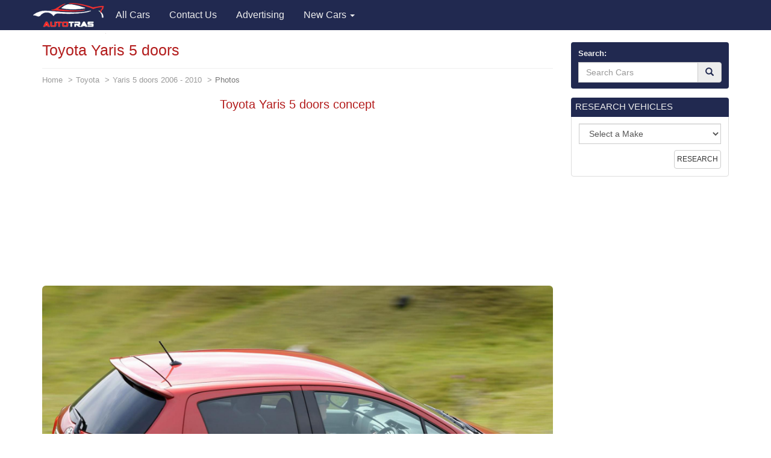

--- FILE ---
content_type: text/html; charset=utf-8
request_url: https://autotras.com/toyota/toyota-yaris-5-i-dvernyj-concept-2010
body_size: 8885
content:
<!DOCTYPE html>
<!--[if lt IE 7 ]><html class="ie ie6" lang="en"> <![endif]-->
<!--[if IE 7 ]><html class="ie ie7" lang="en"> <![endif]-->
<!--[if IE 8 ]><html class="ie ie8" lang="en"> <![endif]-->
<!--[if (gte IE 9)|!(IE)]><!--><html lang="en"> <!--<![endif]-->
<head>
  <meta charset="utf-8">
  <title>Toyota Yaris 5 doors Photos and Specs. Photo: Toyota Yaris 5 doors concept and 26 perfect photos of Toyota Yaris 5 doors</title>
  <meta name="keywords" content="Toyota Yaris 5 doors ,specification,photo,auto news,car,car ratings,auto reviews,new cars">
  <meta name="description" content="Photo Toyota Yaris 5 doors concept. Specification and photo Toyota Yaris 5 doors. Auto models Photos, and Specs">
  <link rel="canonical" href="https://autotras.com/toyota/toyota-yaris-5-i-dvernyj-concept-2010">
  <noscript><link rel="stylesheet" href="/css/compiled.min.css"></noscript>
  <meta name="viewport" content="width=device-width, initial-scale=1, maximum-scale=5">
  <link rel="shortcut icon" href="/img/favicon/favicon.ico" type="image/x-icon">
  <link rel="apple-touch-icon" href="/img/favicon/apple-touch-icon.png">
  <link rel="apple-touch-icon" sizes="72x72" href="/img/favicon/apple-touch-icon-72x72.png">
  <link rel="apple-touch-icon" sizes="114x114" href="/img/favicon/apple-touch-icon-114x114.png">
  <link rel="stylesheet" href="/css/bootstrap.css">
  <link rel="stylesheet" href="/css/bootstrap-skin.css">
  <link rel="stylesheet" href="/css/main.css">
  <style>
  body{min-width:320px;position:relative;font-family:"Verdana",Arial,sans-serif;overflow-x:hidden}.hidden{display:none}.navbar-brand{padding:0;position:relative;top:5px;z-index:2}.main_head .lead{color:#fff;font-family:"OpenSansBold",sans-serif}.phone_top{top:12px;position:relative;text-align:center}.main_head > .navbar{margin-bottom:0;z-index:20}.carousel-inner > .item > img{position:relative}.carousel-inner .overlay{content:"";position:absolute;width:100%;height:100%;top:0;left:0;z-index:1;background-color:rgba(36,36,36,.7)}.main_head ul.navbar-nav{position:relative;z-index:2}.slide_img{position:absolute;top:0;left:0;width:100%;height:100%;-webkit-background-size:cover;background-size:cover}.carousel-control{z-index:10}.carousel-inner .h1{font-family:"OpenSansBold",sans-serif;line-height:1.5;margin-top:0}.carousel-caption{left:12%;right:12%}.carousel .item{min-height:420px}.carousel-indicators{bottom:5px}.carousel .item .container{position:relative}
.navbar{font-size: 16px;}
.navbar-inverse{background-color: #212950}
.main-image{margin-bottom: 20px;}
.panel-default > .panel-heading{color:#eee;background-color:#212950;-webkit-box-shadow: #212950 0 0 0 1px;box-shadow: #212950 0 0 0 1px;}
.panel-title a{color:#eee;}
.table > thead > tr > th, .table > tbody > tr > th, .table > tfoot > tr > th, .table > thead > tr > td, .table > tbody > tr > td, .table > tfoot > tr > td {padding:10px;}
h1,h2,h3,h4,h5,h6{color:#B31C1C;}
.eq-table td {width: 50%;}
.media-list > .group-name {
  background-color: #eee;
  padding: 3px;
  text-align: center;
  font-size: 16px;
  font-weight: 700;
  border: 1px solid #CCC;
  margin-top: 20px;
}
.media-list > .group-name:nth-child(1) {
  margin-top: 0;
}
.car-logo{margin-right: 10px;float: left;}
.car-logo{
  margin-right: 0px;
  float: left;
  color: #212950;
  margin-right: 10px;
}
.car-logo img {
  width: 30px;
}
.brand-all i{
  font-size: 30px;
}
.title-m {margin: 0; font-size: 15px;}
.desc-m {font-size: 0.8em;color: #989898;}

@font-face{
  font-family:"autologo";
  src:url("/css/fonts/autologo.eot");
  src:url("/css/fonts/autologo.eot?#iefix") format("embedded-opentype"),
    url("/css/fonts/autologo.ttf") format("truetype"),
    url("/css/fonts/autologo.woff") format("woff"),
    url("/css/fonts/autologo.svg#autologo") format("svg");
  font-weight:normal;
}
[class*="lcar-"],[class^="lcar-"]{
  font-family:autologo,Arial,sans-serif;
  speak:none;
  font-style:normal;
  font-weight:normal;
  font-variant:normal;
  text-transform:none;
  line-height:1;
  -webkit-font-smoothing:antialiased;
  -moz-osx-font-smoothing:grayscale;
  -webkit-text-stroke:rgba(255,255,255,0.01) 0.1px;
}

.lcar-acura:before{content:""}.lcar-alfamoto:before{content:""}.lcar-alfa-romeo:before{content:""}.lcar-amkodor:before{content:""}.lcar-aprilia:before{content:""}.lcar-asia:before{content:""}.lcar-aston-martin:before{content:""}.lcar-atlas:before{content:""}.lcar-audi:before{content:""}.lcar-austin:before{content:""}.lcar-azimut:before{content:""}.lcar-baz:before{content:""}.lcar-benelli:before{content:""}.lcar-bentley:before{content:""}.lcar-beyerland:before{content:""}.lcar-bmw:before{content:""}.lcar-bogdan:before{content:""}.lcar-bova:before{content:""}.lcar-broshuis:before{content:""}.lcar-brp:before{content:""}.lcar-byd:before{content:""}.lcar-cadillac:before{content:""}.lcar-cagiva:before{content:""}.lcar-cat:before{content:""}.lcar-cf-moto:before{content:""}.lcar-chery:before{content:""}.lcar-chevrolet:before{content:""}.lcar-chrysler:before{content:""}.lcar-citroen:before{content:""}.lcar-claas:before{content:""}.lcar-dacia:before{content:""}.lcar-dadi:before{content:""}.lcar-daelim:before{content:""}.lcar-daewoo:before{content:""}.lcar-daf:before{content:""}.lcar-daihatsu:before{content:""}.lcar-defiant:before{content:""}.lcar-dnepr:before{content:""}.lcar-dodge:before{content:""}.lcar-dongfeng:before{content:""}.lcar-ducati:before{content:""}.lcar-evinrude:before{content:""}.lcar-fairline:before{content:""}.lcar-faw:before{content:""}.lcar-ferrari:before{content:""}.lcar-ferretti:before{content:""}.lcar-fiat:before{content:""}.lcar-ford:before{content:""}.lcar-gaz:before{content:""}.lcar-geely:before{content:""}.lcar-geon:before{content:""}.lcar-gilera:before{content:""}.lcar-g-max:before{content:""}.lcar-gomselmash:before{content:""}.lcar-great-wall:before{content:""}.lcar-harley-davidson:before{content:""}.lcar-honda:before{content:""}.lcar-htz:before{content:""}.lcar-hummer:before{content:""}.lcar-husqvarna:before{content:""}.lcar-hyosung:before{content:""}.lcar-hyundai:before{content:""}.lcar-infiniti:before{content:""}.lcar-isuzu:before{content:""}.lcar-iveco:before{content:""}.lcar-izg:before{content:""}.lcar-jac:before{content:""}.lcar-jaguar:before{content:""}.lcar-jawa:before{content:""}.lcar-jcb:before{content:""}.lcar-jeep:before{content:""}.lcar-john-deere:before{content:""}.lcar-kamaz:before{content:""}.lcar-kanuni:before{content:""}.lcar-kawasaki:before{content:""}.lcar-kia:before{content:""}.lcar-kip:before{content:""}.lcar-kogel:before{content:""}.lcar-kraz:before{content:""}.lcar-krone:before{content:""}.lcar-ktm:before{content:""}.lcar-kubota:before{content:""}.lcar-lamborghini:before{content:""}.lcar-lancia:before{content:""}.lcar-land-rover:before{content:""}.lcar-lexus:before{content:""}.lcar-lifan:before{content:""}.lcar-lincoln:before{content:""}.lcar-lyaz:before{content:""}.lcar-malaguti:before{content:""}.lcar-man:before{content:""}.lcar-maserati:before{content:""}.lcar-massey-ferguson:before{content:""}.lcar-maz:before{content:""}.lcar-mazda:before{content:""}.lcar-mazerati:before{content:""}.lcar-mercedes:before{content:""}.lcar-mercury:before{content:""}.lcar-merlo:before{content:""}.lcar-mg:before{content:""}.lcar-mini:before{content:""}.lcar-minsk:before{content:""}.lcar-mitsubishi:before{content:""}.lcar-mmz:before{content:""}.lcar-moskvich:before{content:""}.lcar-moto-guzzi:before{content:""}.lcar-mtz:before{content:""}.lcar-mv-agusta:before{content:""}.lcar-neoplan:before{content:""}.lcar-new-holland:before{content:""}.lcar-nissan:before{content:""}.lcar-opel:before{content:""}.lcar-pacton:before{content:""}.lcar-paz:before{content:""}.lcar-peugeot:before{content:""}.lcar-piaggio:before{content:""}.lcar-pontiac:before{content:""}.lcar-porsche:before{content:""}.lcar-princess:before{content:""}.lcar-renault:before{content:""}.lcar-rolls-royce:before{content:""}.lcar-rover:before{content:""}.lcar-ryta:before{content:""}.lcar-sabur:before{content:""}.lcar-scania:before{content:""}.lcar-schmitz:before{content:""}.lcar-schwarzmuller:before{content:""}.lcar-seat:before{content:""}.lcar-skoda:before{content:""}.lcar-smart:before{content:""}.lcar-speed-gear:before{content:""}.lcar-ssangyong:before{content:""}.lcar-subaru:before{content:""}.lcar-suzuki:before{content:""}.lcar-tcm:before{content:""}.lcar-tesla:before{content:""}.lcar-toyota:before{content:""}.lcar-uaz:before{content:""}.lcar-umz:before{content:""}.lcar-ural:before{content:""}.lcar-vaz:before{content:""}.lcar-vespa:before{content:""}.lcar-viper:before{content:""}.lcar-volkswagen:before{content:""}.lcar-volvo:before{content:""}.lcar-xingtai:before{content:""}.lcar-yamaha:before{content:""}.lcar-yiben:before{content:""}.lcar-zaz:before{content:""}.lcar-zil:before{content:""}.lcar-zongshen:before{content:""}
.brand-all-min i {font-size: 25px;}
.brand-all-min a:hover {text-decoration: none; color:#212950;}
.brand-all-min .caption{font-size: 12px;}
.brand-all a:hover {text-decoration: none; color:#212950;}
.box_search .glyphicon-search{color: #212950;}
.navbar-brand img {
  width: 121px;
}
.s-make, .s-model {
  width: 100%;
}
.s-model {
  margin-bottom: 20px;
}
.mo-img img {
  width: 150px;
}
.cars-logo .brand-all {
  height: 118px;
}
.brand-all .car-logo {
  width: 100%;
  height: 73px;
}
.brand-all img {
  display: block;
  margin: 0 auto;
  width: 65px;
}
.m-table tbody {border: solid 1px #DDD;}
.m-table tbody > tr > th:first-child {
  width: 70%;
}
table {
  border: solid 1px #DDD;
}
p {
  font-size: 16px;
}
.m-table > thead > tr > th, .m-table > tbody > tr > th, .m-table > tfoot > tr > th, .m-table > thead > tr > td, .m-table > tbody > tr > td, .m-table > tfoot > tr > td {
  padding: 3px;
}
.m-desc-block a:hover {
  border-bottom: 1px dotted #2795CA;
  text-decoration: none;
}
.eq-table .eq_h1 {
  text-align: center;
  background-color: #F3F3F3;
}
.table-hover thead {
  background-color: #F3F3F3;
}
.adsbygoogle {
  display: block;
  height: 280px;
}
  </style>
    <script async src="//pagead2.googlesyndication.com/pagead/js/adsbygoogle.js"></script>
  <script>
    (adsbygoogle = window.adsbygoogle || []).push({
        google_ad_client: "ca-pub-9826257308468531",
        enable_page_level_ads: true
    });
  </script>
  <script>
    (function(i,s,o,g,r,a,m){i['GoogleAnalyticsObject']=r;i[r]=i[r]||function(){
    (i[r].q=i[r].q||[]).push(arguments)},i[r].l=1*new Date();a=s.createElement(o),
    m=s.getElementsByTagName(o)[0];a.async=1;a.src=g;m.parentNode.insertBefore(a,m)
    })(window,document,'script','//www.google-analytics.com/analytics.js','ga');
    ga('create', 'UA-71214383-2', 'auto');
    ga('send', 'pageview');
  </script>
  </head>
<body>
<header class="main_head">
    <nav class="navbar navbar-inverse">
      <div class="container">
        <div class="navbar-header">
          <button type="button" class="navbar-toggle collapsed" data-toggle="collapse" data-target="#mobile-menu" aria-label="Toggle menu">
            <span class="sr-only">Toggle navigation</span>
            <span class="icon-bar"></span>
            <span class="icon-bar"></span>
            <span class="icon-bar"></span>
          </button>
          <a class="navbar-brand" href="/"><img src="/img/logo.png" alt="Brand"></a>
        </div>

        <div class="collapse navbar-collapse" id="mobile-menu">
          <ul class="nav navbar-nav">
                                                  <li>
                <a href="/" title="All Cars">
                  <span>All Cars</span>
                </a>
              </li>
                                                              <li>
                <a href="/contacts" title="Contact Us">
                  <span>Contact Us</span>
                </a>
              </li>
                                                                                    <li>
                <a href="/advertising" title="Advertising">
                  <span>Advertising</span>
                </a>
              </li>
                                <li class="dropdown">
            <a href="#" data-toggle="dropdown" class="dropdown-toggle">New Cars <b class="caret"></b></a>
            <ul class="dropdown-menu" id="menu2">
                            <li><a href="/acura">Acura</a></li>
                            <li><a href="/faw">FAW</a></li>
                            <li><a href="/land-rover">Land Rover</a></li>
                            <li><a href="/rolls-royce">Rolls-Royce</a></li>
                            <li><a href="/alfa-romeo">Alfa Romeo</a></li>
                            <li><a href="/ferrari">Ferrari</a></li>
                            <li><a href="/lexus">Lexus</a></li>
                            <li><a href="/saipa">Saipa</a></li>
                            <li><a href="/aston-martin">Aston Martin</a></li>
                            <li><a href="/fiat">Fiat</a></li>
                            <li><a href="/lifan">Lifan</a></li>
                            <li><a href="/seat">SEAT</a></li>
                            <li><a href="/audi">Audi</a></li>
                            <li><a href="/ford">Ford</a></li>
                            <li><a href="/lincoln">Lincoln</a></li>
                            <li><a href="/skoda">Skoda</a></li>
                            <li><a href="/bentley">Bentley</a></li>
                            <li><a href="/geely">Geely</a></li>
                            <li><a href="/luxgen">Luxgen</a></li>
                            <li><a href="/smart">smart</a></li>
                            <li><a href="/bmw">BMW</a></li>
                            <li><a href="/gmc">GMC</a></li>
                            <li><a href="/maserati">Maserati</a></li>
                            <li><a href="/ssangyong">SsangYong</a></li>
                            <li><a href="/buick">Buick</a></li>
                            <li><a href="/great-wall">Great Wall</a></li>
                            <li><a href="/mazda">Mazda</a></li>
                            <li><a href="/subaru">Subaru</a></li>
                            <li><a href="/byd">BYD</a></li>
                            <li><a href="/honda">Honda</a></li>
                            <li><a href="/mercedes">Mercedes</a></li>
                            <li><a href="/suzuki">Suzuki</a></li>
                            <li><a href="/cadillac">Cadillac</a></li>
                            <li><a href="/hyundai">Hyundai</a></li>
                            <li><a href="/mg">MG</a></li>
                            <li><a href="/tesla">Tesla</a></li>
                            <li><a href="/chery">Chery</a></li>
                            <li><a href="/infiniti">Infiniti</a></li>
                            <li><a href="/mini">MINI</a></li>
                            <li><a href="/toyota">Toyota</a></li>
                            <li><a href="/chevrolet">Chevrolet</a></li>
                            <li><a href="/iran-khodro">Iran Khodro</a></li>
                            <li><a href="/mitsubishi">Mitsubishi</a></li>
                            <li><a href="/volkswagen">Volkswagen</a></li>
                            <li><a href="/chrysler">Chrysler</a></li>
                            <li><a href="/jac">JAC</a></li>
                            <li><a href="/nissan">Nissan</a></li>
                            <li><a href="/volvo">Volvo</a></li>
                            <li><a href="/citroen">Citroen</a></li>
                            <li><a href="/jaguar">Jaguar</a></li>
                            <li><a href="/opel">Opel</a></li>
                            <li><a href="/zotye">Zotye</a></li>
                            <li><a href="/daewoo">Daewoo</a></li>
                            <li><a href="/jeep">Jeep</a></li>
                            <li><a href="/peugeot">Peugeot</a></li>
                            <li><a href="/vaz">VAZ</a></li>
                            <li><a href="/daihatsu">Daihatsu</a></li>
                            <li><a href="/kia">KIA</a></li>
                            <li><a href="/porsche">Porsche</a></li>
                            <li><a href="/gaz">GAZ</a></li>
                            <li><a href="/datsun">Datsun</a></li>
                            <li><a href="/lamborghini">Lamborghini</a></li>
                            <li><a href="/qoros">Qoros</a></li>
                            <li><a href="/zaz">ZAZ</a></li>
                            <li><a href="/dodge">Dodge</a></li>
                            <li><a href="/lancia">Lancia</a></li>
                            <li><a href="/renault">Renault</a></li>
                            <li><a href="/uaz">UAZ</a></li>
                            <li><a href="/genesis">Genesis</a></li>
                            <li><a href="/brilliance">Brilliance</a></li>
                            <li><a href="/haval">Haval</a></li>
                            <li><a href="/polestar">Polestar</a></li>
                            <li><a href="/ds">DS</a></li>
                            <li><a href="/ravon">Ravon</a></li>
                          </ul>
          </li>

          </ul>
        </div>
      </div>
    </nav>

  </header>
  <section class="s_main">

    <div class="container">
      <div class="row">

        <div class="col-sm-8 col-lg-9">

          <div class="content">
            <h1>Toyota Yaris 5 doors</h1>
<ol class="breadcrumb">
  <li><a href="/">Home</a></li>
  <li><a href="/toyota">Toyota</a></li>
  <li><a href="/toyota/yaris-5-i-dvernyj-2006">Yaris 5 doors 2006  - 2010</a></li>
  <li class="active">Photos</li>
</ol>

<div class="main-image text-center">
  <div itemscope itemtype="https://schema.org/ImageObject">
    <h2 itemprop="name">Toyota Yaris 5 doors concept</h2>
    <div class="col-xs-12 text-center">
  <!-- block1 -->
  <ins class="adsbygoogle"
       style="display:block"
       data-ad-client="ca-pub-9826257308468531"
       data-ad-slot="8447039043"
       data-ad-format="auto"></ins>
  <script>
       (adsbygoogle = window.adsbygoogle || []).push({});
  </script>
</div>
    <div class="big-image">

            <img src="/images/1273/toyota-yaris-5-i-dvernyj-concept.jpg" alt="Toyota Yaris 5 doors concept hatchback" title="Toyota Yaris 5 doors concept" class="img-rounded center-block img-responsive" itemprop="contentUrl" />
          </div>
    <span itemprop="description">Toyota Yaris 5 doors concept hatchback</span>
  </div>

</div>
<meta property="og:type" content="image">
<meta property="og:image" content="https://autotras.com/images/1273/toyota-yaris-5-i-dvernyj-concept.jpg">


<div class="social-likes" data-counters="no">
  <div class="facebook" title="Share on Facebook">Facebook</div>
  <div class="twitter" title="Share on Twitter">Twitter</div>
  <div class="vkontakte" title="Share on Vkontakte">Vkontakte</div>
  <div class="pinterest" title="Share photo on Pinterest" data-media="https://autotras.com/images/1273/toyota-yaris-5-i-dvernyj-concept.jpg">Pinterest</div>

</div>

<h2>Toyota Yaris 5 doors, 2006 - 2010 years. hatchback</h2>
<div class="col-xs-12 text-center">
  <!-- block1 -->
  <ins class="adsbygoogle"
       style="display:block"
       data-ad-client="ca-pub-9826257308468531"
       data-ad-slot="8447039043"
       data-ad-format="auto"></ins>
  <script>
       (adsbygoogle = window.adsbygoogle || []).push({});
  </script>
</div>
<p>The photo shows Toyota Yaris 5 doors, 2006 - 2010 years. hatchback.</p>

<p>Below you can see 30 more photos of the car <a href="/toyota" title="Toyota Yaris 5 doors concept">Toyota Yaris 5 doors</a>, as well as to get acquainted with the <a href="/toyota/yaris-5-i-dvernyj-2006" title="Specs of Toyota Yaris 5 doors">characteristics</a> of the car Toyota Yaris 5 doors</p>

<p>Autotrans - a catalog of the most popular car models. The catalog presents 68 brands of vehicles, including cars <a href="/toyota/yaris-5-i-dvernyj" title="Toyota Yaris 5 doors">Toyota Yaris 5 doors</a>. Here you will find a huge number of brands and models. Find out the size, fuel consumption, especially engines, suspensions, and other technical <a href="/toyota/yaris-5-i-dvernyj-2006" title="Specs of Toyota Yaris 5 doors">specs</a> of automobiles.</p>

<p>Choosing you are interested in the brand and model of the car you can see detailed <a href="/toyota/yaris-5-i-dvernyj-2006" title="Specs of Toyota Yaris 5 doors">specs</a> of automobiles. For any car you can see the same pictures in high quality.</p>

<p>More photos of good car - Toyota Yaris 5 doors. 30 beautiful photo of this super auto. <br>Next car:</p>

<div class="row all-images-block">
<div class="col-xs-4 col-md-2 item">
  <a href="/toyota/toyota-yaris-5-i-dvernyj-new-2010"><img data-src="/images/min/1273/toyota-yaris-5-i-dvernyj-new.jpg" alt="Toyota Yaris 5 doors new 2011" title="Toyota Yaris 5 doors new" class="img-thumbnail lazyload"></a>
</div>
<div class="col-xs-4 col-md-2 item">
  <a href="/toyota/yaris-5-i-dvernyj-toyota-model-2010"><img data-src="/images/min/1273/yaris-5-i-dvernyj-toyota-model.jpg" alt="Yaris 5 doors Toyota model 2010" title="Yaris 5 doors Toyota model" class="img-thumbnail lazyload"></a>
</div>
<div class="col-xs-4 col-md-2 item">
  <a href="/toyota/yaris-5-i-dvernyj-toyota-price"><img data-src="/images/min/1273/yaris-5-i-dvernyj-toyota-price.jpg" alt="Yaris 5 doors Toyota price 2015" title="Yaris 5 doors Toyota price" class="img-thumbnail lazyload"></a>
</div>
<div class="col-xs-4 col-md-2 item">
  <a href="/toyota/toyota-yaris-5-i-dvernyj-cost-2010"><img data-src="/images/min/1273/toyota-yaris-5-i-dvernyj-cost.jpg" alt="Toyota Yaris 5 doors cost 2011" title="Toyota Yaris 5 doors cost" class="img-thumbnail lazyload"></a>
</div>
<div class="col-xs-4 col-md-2 item">
  <a href="/toyota/yaris-5-i-dvernyj-toyota-specifications"><img data-src="/images/min/1273/yaris-5-i-dvernyj-toyota-specifications.jpg" alt="Yaris 5 doors Toyota Specifications 2012" title="Yaris 5 doors Toyota Specifications" class="img-thumbnail lazyload"></a>
</div>
<div class="col-xs-4 col-md-2 item">
  <a href="/toyota/toyota-yaris-5-i-dvernyj-configuration-2010"><img data-src="/images/min/1273/toyota-yaris-5-i-dvernyj-configuration.jpg" alt="Toyota Yaris 5 doors configuration 2012" title="Toyota Yaris 5 doors configuration" class="img-thumbnail lazyload"></a>
</div>
<div class="col-xs-4 col-md-2 item">
  <a href="/toyota/toyota-yaris-5-i-dvernyj-prices-2010"><img data-src="/images/min/1273/toyota-yaris-5-i-dvernyj-prices.jpg" alt="Toyota Yaris 5 doors prices hatchback" title="Toyota Yaris 5 doors prices" class="img-thumbnail lazyload"></a>
</div>
<div class="col-xs-4 col-md-2 item">
  <a href="/toyota/toyota-yaris-5-i-dvernyj-approved"><img data-src="/images/min/1273/toyota-yaris-5-i-dvernyj-approved.jpg" alt="Toyota Yaris 5 doors approved hatchback" title="Toyota Yaris 5 doors approved" class="img-thumbnail lazyload"></a>
</div>
<div class="col-xs-4 col-md-2 item">
  <a href="/toyota/yaris-5-i-dvernyj-toyota-how-mach-2010"><img data-src="/images/min/1273/yaris-5-i-dvernyj-toyota-how-mach.jpg" alt="Yaris 5 doors Toyota how mach 2007" title="Yaris 5 doors Toyota how mach" class="img-thumbnail lazyload"></a>
</div>
<div class="col-xs-4 col-md-2 item">
  <a href="/toyota/yaris-5-i-dvernyj-toyota-lease-2010"><img data-src="/images/min/1273/yaris-5-i-dvernyj-toyota-lease.jpg" alt="Yaris 5 doors Toyota lease 2010" title="Yaris 5 doors Toyota lease" class="img-thumbnail lazyload"></a>
</div>
<div class="col-xs-4 col-md-2 item">
  <a href="/toyota/toyota-yaris-5-i-dvernyj-tuning-2010"><img data-src="/images/min/1273/toyota-yaris-5-i-dvernyj-tuning.jpg" alt="Toyota Yaris 5 doors tuning 2010" title="Toyota Yaris 5 doors tuning" class="img-thumbnail lazyload"></a>
</div>
<div class="col-xs-4 col-md-2 item">
  <a href="/toyota/yaris-5-i-dvernyj-toyota-review"><img data-src="/images/min/1273/yaris-5-i-dvernyj-toyota-review.jpg" alt="Yaris 5 doors Toyota review 2011" title="Yaris 5 doors Toyota review" class="img-thumbnail lazyload"></a>
</div>
<div class="col-xs-4 col-md-2 item">
  <a href="/toyota/toyota-yaris-5-i-dvernyj-specification-2010"><img data-src="/images/min/1273/toyota-yaris-5-i-dvernyj-specification.jpg" alt="Toyota Yaris 5 doors Specification pickup" title="Toyota Yaris 5 doors Specification" class="img-thumbnail lazyload"></a>
</div>
<div class="col-xs-4 col-md-2 item">
  <a href="/toyota/toyota-yaris-5-i-dvernyj-lease-2010"><img data-src="/images/min/1273/toyota-yaris-5-i-dvernyj-lease.jpg" alt="Toyota Yaris 5 doors lease 2015" title="Toyota Yaris 5 doors lease" class="img-thumbnail lazyload"></a>
</div>
<div class="col-xs-4 col-md-2 item">
  <a href="/toyota/yaris-5-i-dvernyj-toyota-prices"><img data-src="/images/min/1273/yaris-5-i-dvernyj-toyota-prices.jpg" alt="Yaris 5 doors Toyota prices 2012" title="Yaris 5 doors Toyota prices" class="img-thumbnail lazyload"></a>
</div>
<div class="col-xs-4 col-md-2 item">
  <a href="/toyota/yaris-5-i-dvernyj-toyota-characteristics-2010"><img data-src="/images/min/1273/yaris-5-i-dvernyj-toyota-characteristics.jpg" alt="Yaris 5 doors Toyota Characteristics 2009" title="Yaris 5 doors Toyota Characteristics" class="img-thumbnail lazyload"></a>
</div>
<div class="col-xs-4 col-md-2 item">
  <a href="/toyota/yaris-5-i-dvernyj-toyota-sale-2010"><img data-src="/images/min/1273/yaris-5-i-dvernyj-toyota-sale.jpg" alt="Yaris 5 doors Toyota sale 2011" title="Yaris 5 doors Toyota sale" class="img-thumbnail lazyload"></a>
</div>
<div class="col-xs-4 col-md-2 item">
  <a href="/toyota/yaris-5-i-dvernyj-toyota-concept-2010"><img data-src="/images/min/1273/yaris-5-i-dvernyj-toyota-concept.jpg" alt="Yaris 5 doors Toyota concept 2012" title="Yaris 5 doors Toyota concept" class="img-thumbnail lazyload"></a>
</div>
<div class="col-xs-4 col-md-2 item">
  <a href="/toyota/yaris-5-i-dvernyj-toyota-tuning-2010"><img data-src="/images/min/1273/yaris-5-i-dvernyj-toyota-tuning.jpg" alt="Yaris 5 doors Toyota tuning hatchback" title="Yaris 5 doors Toyota tuning" class="img-thumbnail lazyload"></a>
</div>
<div class="col-xs-4 col-md-2 item">
  <a href="/toyota/yaris-5-i-dvernyj-toyota-usa"><img data-src="/images/min/1273/yaris-5-i-dvernyj-toyota-usa.jpg" alt="Yaris 5 doors Toyota usa 2012" title="Yaris 5 doors Toyota usa" class="img-thumbnail lazyload"></a>
</div>
<div class="col-xs-4 col-md-2 item">
  <a href="/toyota/yaris-5-i-dvernyj-toyota-auto-2010"><img data-src="/images/min/1273/yaris-5-i-dvernyj-toyota-auto.jpg" alt="Yaris 5 doors Toyota auto hatchback" title="Yaris 5 doors Toyota auto" class="img-thumbnail lazyload"></a>
</div>
<div class="col-xs-4 col-md-2 item">
  <a href="/toyota/yaris-5-i-dvernyj-toyota-specs-2010"><img data-src="/images/min/1273/yaris-5-i-dvernyj-toyota-specs.jpg" alt="Yaris 5 doors Toyota specs 2013" title="Yaris 5 doors Toyota specs" class="img-thumbnail lazyload"></a>
</div>
<div class="col-xs-4 col-md-2 item">
  <a href="/toyota/yaris-5-i-dvernyj-toyota-specification-2010"><img data-src="/images/min/1273/yaris-5-i-dvernyj-toyota-specification.jpg" alt="Yaris 5 doors Toyota Specification 2005" title="Yaris 5 doors Toyota Specification" class="img-thumbnail lazyload"></a>
</div>
<div class="col-xs-4 col-md-2 item">
  <a href="/toyota/yaris-5-i-dvernyj-toyota-used-2010"><img data-src="/images/min/1273/yaris-5-i-dvernyj-toyota-used.jpg" alt="Yaris 5 doors Toyota used hatchback" title="Yaris 5 doors Toyota used" class="img-thumbnail lazyload"></a>
</div>
<div class="col-xs-4 col-md-2 item">
  <a href="/toyota/toyota-yaris-5-i-dvernyj-usa"><img data-src="/images/min/1273/toyota-yaris-5-i-dvernyj-usa.jpg" alt="Toyota Yaris 5 doors usa 2014" title="Toyota Yaris 5 doors usa" class="img-thumbnail lazyload"></a>
</div>
<div class="col-xs-4 col-md-2 item">
  <a href="/toyota/toyota-yaris-5-i-dvernyj-sale-2010"><img data-src="/images/min/1273/toyota-yaris-5-i-dvernyj-sale.jpg" alt="Toyota Yaris 5 doors sale 2015" title="Toyota Yaris 5 doors sale" class="img-thumbnail lazyload"></a>
</div>
</div>

<p>Autotras is the most complete catalog of automobiles, which has all the most popular models from the best manufacturers. All car brands contain not only detailed description of the vehicle, but also photos of cars. <a href="/toyota" title="Toyota Yaris 5 doors concept">Toyota Yaris 5 doors concept</a></p>
          </div>

        </div>

        <div class="col-sm-4 col-lg-3">
          <aside class="left_side">
            <form class="box box_search" action="/search">
 <div class="panel panel-default">
   <div class="panel-heading">
     <div class="form-group">
      <label for="search">Search:</label>
       <div class="input-group">
         <div class="form-group">
           <input type="text" id="search" name="q" class="form-control search" placeholder="Search Cars" required>
         </div>
         <span class="input-group-btn">
           <button class="btn btn-default" type="submit" aria-label="Search"><i class="glyphicon glyphicon-search"></i></button>
         </span>
       </div>
     </div>
   </div>
 </div>
</form>

<form class="box box_back" action="/research">
 <div class="panel panel-default">
   <div class="panel-heading clearfix">
     <span class="h4">RESEARCH VEHICLES</span>
   </div>
   <div class="panel-body">

     <div class="form-group">
       <div class="input-group s-make">
         <select name="brand-name" class="form-control">
          <option value="0">Select a Make</option>
                     <option value="1">Acura</option>
                     <option value="2">FAW</option>
                     <option value="3">Land Rover</option>
                     <option value="4">Rolls-Royce</option>
                     <option value="5">Alfa Romeo</option>
                     <option value="6">Ferrari</option>
                     <option value="7">Lexus</option>
                     <option value="8">Saipa</option>
                     <option value="9">Aston Martin</option>
                     <option value="10">Fiat</option>
                     <option value="11">Lifan</option>
                     <option value="12">Seat</option>
                     <option value="13">Audi</option>
                     <option value="14">Ford</option>
                     <option value="15">Lincoln</option>
                     <option value="16">Skoda</option>
                     <option value="17">Bentley</option>
                     <option value="18">Geely</option>
                     <option value="19">Luxgen</option>
                     <option value="20">smart</option>
                     <option value="21">BMW</option>
                     <option value="22">GMC</option>
                     <option value="23">Maserati</option>
                     <option value="24">SsangYong</option>
                     <option value="25">Buick</option>
                     <option value="26">Great Wall</option>
                     <option value="27">Mazda</option>
                     <option value="28">Subaru</option>
                     <option value="29">BYD</option>
                     <option value="30">Honda</option>
                     <option value="31">Mercedes</option>
                     <option value="32">Suzuki</option>
                     <option value="33">Cadillac</option>
                     <option value="34">Hyundai</option>
                     <option value="35">MG</option>
                     <option value="36">Tesla</option>
                     <option value="37">Chery</option>
                     <option value="38">Infiniti</option>
                     <option value="39">MINI</option>
                     <option value="40">Toyota</option>
                     <option value="41">Chevrolet</option>
                     <option value="42">Iran Khodro</option>
                     <option value="43">Mitsubishi</option>
                     <option value="44">Volkswagen</option>
                     <option value="45">Chrysler</option>
                     <option value="46">JAC</option>
                     <option value="47">Nissan</option>
                     <option value="48">Volvo</option>
                     <option value="49">Citroen</option>
                     <option value="50">Jaguar</option>
                     <option value="51">Opel</option>
                     <option value="52">Zotye</option>
                     <option value="53">Daewoo</option>
                     <option value="54">Jeep</option>
                     <option value="55">Peugeot</option>
                     <option value="56">VAZ</option>
                     <option value="57">Daihatsu</option>
                     <option value="58">KIA</option>
                     <option value="59">Porsche</option>
                     <option value="60">GAZ</option>
                     <option value="61">Datsun</option>
                     <option value="62">Lamborghini</option>
                     <option value="63">Qoros</option>
                     <option value="64">ZAZ</option>
                     <option value="65">Dodge</option>
                     <option value="66">Lancia</option>
                     <option value="67">Renault</option>
                     <option value="68">UAZ</option>
                     <option value="69">Genesis</option>
                     <option value="70">Brilliance</option>
                     <option value="71">Haval</option>
                     <option value="72">Polestar</option>
                     <option value="73">DS</option>
                     <option value="74">Ravon</option>
                   </select>
       </div>
     </div>
     <input type="submit" class="btn btn-default" value="RESEARCH">

   </div>

 </div>
</form>

<!-- block2 -->
<ins class="adsbygoogle"
     style="display:block"
     data-ad-client="ca-pub-9826257308468531"
     data-ad-slot="7688329448"
     data-ad-format="auto"></ins>
<script>
(adsbygoogle = window.adsbygoogle || []).push({});
</script>

<div class="box panel panel-default">
<div class="panel-heading clearfix">
  <span class="h4">POPULAR</span>
</div>
<div class="panel-body w-popular">
  <div class="col-xs-4 p-item text-center">
    <div class="brand-all-min">
      <a href="/acura"><i class="lcar-acura"></i></a>
      <div class="caption">
        <p class="title-m">Acura</p>
        <p class="desc-m">27</p>
      </div>
    </div>
  </div>
  <div class="col-xs-4 p-item text-center">
    <div class="brand-all-min">
      <a href="/faw"><i class="lcar-faw"></i></a>
      <div class="caption">
        <p class="title-m">FAW</p>
        <p class="desc-m">38</p>
      </div>
    </div>
  </div>
  <div class="col-xs-4 p-item text-center">
    <div class="brand-all-min">
      <a href="/land-rover"><i class="lcar-land-rover"></i></a>
      <div class="caption">
        <p class="title-m">Land Rover</p>
        <p class="desc-m">33</p>
      </div>
    </div>
  </div>
  <div class="col-xs-4 p-item text-center">
    <div class="brand-all-min">
      <a href="/lexus"><i class="lcar-lexus"></i></a>
      <div class="caption">
        <p class="title-m">Lexus</p>
        <p class="desc-m">67</p>
      </div>
    </div>
  </div>
  <div class="col-xs-4 p-item text-center">
    <div class="brand-all-min">
      <a href="/fiat"><i class="lcar-fiat"></i></a>
      <div class="caption">
        <p class="title-m">Fiat</p>
        <p class="desc-m">71</p>
      </div>
    </div>
  </div>
  <div class="col-xs-4 p-item text-center">
    <div class="brand-all-min">
      <a href="/seat"><i class="lcar-seat"></i></a>
      <div class="caption">
        <p class="title-m">SEAT</p>
        <p class="desc-m">54</p>
      </div>
    </div>
  </div>
  <div class="col-xs-4 p-item text-center">
    <div class="brand-all-min">
      <a href="/audi"><i class="lcar-audi"></i></a>
      <div class="caption">
        <p class="title-m">Audi</p>
        <p class="desc-m">188</p>
      </div>
    </div>
  </div>
  <div class="col-xs-4 p-item text-center">
    <div class="brand-all-min">
      <a href="/ford"><i class="lcar-ford"></i></a>
      <div class="caption">
        <p class="title-m">Ford</p>
        <p class="desc-m">143</p>
      </div>
    </div>
  </div>
  <div class="col-xs-4 p-item text-center">
    <div class="brand-all-min">
      <a href="/skoda"><i class="lcar-skoda"></i></a>
      <div class="caption">
        <p class="title-m">Skoda</p>
        <p class="desc-m">72</p>
      </div>
    </div>
  </div>
  <div class="col-xs-4 p-item text-center">
    <div class="brand-all-min">
      <a href="/bentley"><i class="lcar-bentley"></i></a>
      <div class="caption">
        <p class="title-m">Bentley</p>
        <p class="desc-m">22</p>
      </div>
    </div>
  </div>
  <div class="col-xs-4 p-item text-center">
    <div class="brand-all-min">
      <a href="/geely"><i class="lcar-geely"></i></a>
      <div class="caption">
        <p class="title-m">Geely</p>
        <p class="desc-m">62</p>
      </div>
    </div>
  </div>
  <div class="col-xs-4 p-item text-center">
    <div class="brand-all-min">
      <a href="/bmw"><i class="lcar-bmw"></i></a>
      <div class="caption">
        <p class="title-m">BMW</p>
        <p class="desc-m">129</p>
      </div>
    </div>
  </div>
  <div class="col-xs-4 p-item text-center">
    <div class="brand-all-min">
      <a href="/ssangyong"><i class="lcar-ssangyong"></i></a>
      <div class="caption">
        <p class="title-m">SsangYong</p>
        <p class="desc-m">20</p>
      </div>
    </div>
  </div>
  <div class="col-xs-4 p-item text-center">
    <div class="brand-all-min">
      <a href="/great-wall"><i class="lcar-great-wall"></i></a>
      <div class="caption">
        <p class="title-m">Great Wall</p>
        <p class="desc-m">54</p>
      </div>
    </div>
  </div>
  <div class="col-xs-4 p-item text-center">
    <div class="brand-all-min">
      <a href="/mazda"><i class="lcar-mazda"></i></a>
      <div class="caption">
        <p class="title-m">Mazda</p>
        <p class="desc-m">60</p>
      </div>
    </div>
  </div>
  <div class="col-xs-4 p-item text-center">
    <div class="brand-all-min">
      <a href="/subaru"><i class="lcar-subaru"></i></a>
      <div class="caption">
        <p class="title-m">Subaru</p>
        <p class="desc-m">49</p>
      </div>
    </div>
  </div>
  <div class="col-xs-4 p-item text-center">
    <div class="brand-all-min">
      <a href="/byd"><i class="lcar-byd"></i></a>
      <div class="caption">
        <p class="title-m">BYD</p>
        <p class="desc-m">46</p>
      </div>
    </div>
  </div>
  <div class="col-xs-4 p-item text-center">
    <div class="brand-all-min">
      <a href="/honda"><i class="lcar-honda"></i></a>
      <div class="caption">
        <p class="title-m">Honda</p>
        <p class="desc-m">90</p>
      </div>
    </div>
  </div>
  <div class="col-xs-4 p-item text-center">
    <div class="brand-all-min">
      <a href="/mercedes"><i class="lcar-mercedes"></i></a>
      <div class="caption">
        <p class="title-m">Mercedes</p>
        <p class="desc-m">134</p>
      </div>
    </div>
  </div>
  <div class="col-xs-4 p-item text-center">
    <div class="brand-all-min">
      <a href="/suzuki"><i class="lcar-suzuki"></i></a>
      <div class="caption">
        <p class="title-m">Suzuki</p>
        <p class="desc-m">39</p>
      </div>
    </div>
  </div>
  <div class="col-xs-4 p-item text-center">
    <div class="brand-all-min">
      <a href="/cadillac"><i class="lcar-cadillac"></i></a>
      <div class="caption">
        <p class="title-m">Cadillac</p>
        <p class="desc-m">34</p>
      </div>
    </div>
  </div>
  <div class="col-xs-4 p-item text-center">
    <div class="brand-all-min">
      <a href="/hyundai"><i class="lcar-hyundai"></i></a>
      <div class="caption">
        <p class="title-m">Hyundai</p>
        <p class="desc-m">129</p>
      </div>
    </div>
  </div>
  <div class="col-xs-4 p-item text-center">
    <div class="brand-all-min">
      <a href="/mg"><i class="lcar-mg"></i></a>
      <div class="caption">
        <p class="title-m">MG</p>
        <p class="desc-m">25</p>
      </div>
    </div>
  </div>
  <div class="col-xs-4 p-item text-center">
    <div class="brand-all-min">
      <a href="/chery"><i class="lcar-chery"></i></a>
      <div class="caption">
        <p class="title-m">Chery</p>
        <p class="desc-m">47</p>
      </div>
    </div>
  </div>
  <div class="col-xs-4 p-item text-center">
    <div class="brand-all-min">
      <a href="/infiniti"><i class="lcar-infiniti"></i></a>
      <div class="caption">
        <p class="title-m">Infiniti</p>
        <p class="desc-m">40</p>
      </div>
    </div>
  </div>
  <div class="col-xs-4 p-item text-center">
    <div class="brand-all-min">
      <a href="/mini"><i class="lcar-mini"></i></a>
      <div class="caption">
        <p class="title-m">MINI</p>
        <p class="desc-m">54</p>
      </div>
    </div>
  </div>
  <div class="col-xs-4 p-item text-center">
    <div class="brand-all-min">
      <a href="/toyota"><i class="lcar-toyota"></i></a>
      <div class="caption">
        <p class="title-m">Toyota</p>
        <p class="desc-m">140</p>
      </div>
    </div>
  </div>
  <div class="col-xs-4 p-item text-center">
    <div class="brand-all-min">
      <a href="/chevrolet"><i class="lcar-chevrolet"></i></a>
      <div class="caption">
        <p class="title-m">Chevrolet</p>
        <p class="desc-m">94</p>
      </div>
    </div>
  </div>
  <div class="col-xs-4 p-item text-center">
    <div class="brand-all-min">
      <a href="/mitsubishi"><i class="lcar-mitsubishi"></i></a>
      <div class="caption">
        <p class="title-m">Mitsubishi</p>
        <p class="desc-m">50</p>
      </div>
    </div>
  </div>
  <div class="col-xs-4 p-item text-center">
    <div class="brand-all-min">
      <a href="/volkswagen"><i class="lcar-volkswagen"></i></a>
      <div class="caption">
        <p class="title-m">Volkswagen</p>
        <p class="desc-m">135</p>
      </div>
    </div>
  </div>
  <div class="col-xs-4 p-item text-center">
    <div class="brand-all-min">
      <a href="/jac"><i class="lcar-jac"></i></a>
      <div class="caption">
        <p class="title-m">JAC</p>
        <p class="desc-m">42</p>
      </div>
    </div>
  </div>
  <div class="col-xs-4 p-item text-center">
    <div class="brand-all-min">
      <a href="/nissan"><i class="lcar-nissan"></i></a>
      <div class="caption">
        <p class="title-m">Nissan</p>
        <p class="desc-m">102</p>
      </div>
    </div>
  </div>
  <div class="col-xs-4 p-item text-center">
    <div class="brand-all-min">
      <a href="/volvo"><i class="lcar-volvo"></i></a>
      <div class="caption">
        <p class="title-m">Volvo</p>
        <p class="desc-m">36</p>
      </div>
    </div>
  </div>
  <div class="col-xs-4 p-item text-center">
    <div class="brand-all-min">
      <a href="/citroen"><i class="lcar-citroen"></i></a>
      <div class="caption">
        <p class="title-m">Citroen</p>
        <p class="desc-m">84</p>
      </div>
    </div>
  </div>
  <div class="col-xs-4 p-item text-center">
    <div class="brand-all-min">
      <a href="/jaguar"><i class="lcar-jaguar"></i></a>
      <div class="caption">
        <p class="title-m">Jaguar</p>
        <p class="desc-m">33</p>
      </div>
    </div>
  </div>
  <div class="col-xs-4 p-item text-center">
    <div class="brand-all-min">
      <a href="/opel"><i class="lcar-opel"></i></a>
      <div class="caption">
        <p class="title-m">Opel</p>
        <p class="desc-m">86</p>
      </div>
    </div>
  </div>
  <div class="col-xs-4 p-item text-center">
    <div class="brand-all-min">
      <a href="/peugeot"><i class="lcar-peugeot"></i></a>
      <div class="caption">
        <p class="title-m">Peugeot</p>
        <p class="desc-m">103</p>
      </div>
    </div>
  </div>
  <div class="col-xs-4 p-item text-center">
    <div class="brand-all-min">
      <a href="/vaz"><i class="lcar-vaz"></i></a>
      <div class="caption">
        <p class="title-m">VAZ</p>
        <p class="desc-m">55</p>
      </div>
    </div>
  </div>
  <div class="col-xs-4 p-item text-center">
    <div class="brand-all-min">
      <a href="/kia"><i class="lcar-kia"></i></a>
      <div class="caption">
        <p class="title-m">KIA</p>
        <p class="desc-m">117</p>
      </div>
    </div>
  </div>
  <div class="col-xs-4 p-item text-center">
    <div class="brand-all-min">
      <a href="/porsche"><i class="lcar-porsche"></i></a>
      <div class="caption">
        <p class="title-m">Porsche</p>
        <p class="desc-m">65</p>
      </div>
    </div>
  </div>
  <div class="col-xs-4 p-item text-center">
    <div class="brand-all-min">
      <a href="/lamborghini"><i class="lcar-lamborghini"></i></a>
      <div class="caption">
        <p class="title-m">Lamborghini</p>
        <p class="desc-m">29</p>
      </div>
    </div>
  </div>
  <div class="col-xs-4 p-item text-center">
    <div class="brand-all-min">
      <a href="/renault"><i class="lcar-renault"></i></a>
      <div class="caption">
        <p class="title-m">Renault</p>
        <p class="desc-m">143</p>
      </div>
    </div>
  </div>
</div>
</div>




          </aside>
        </div>

      </div>
    </div>

  </section>

  <footer class="main_footer">

    <div class="container">

      <div class="row">
        <div class="col-md-2 col-sm-6 col-xs-6">
          <div class="logo_wrap">
            <img src="/img/logo.png" alt="Logo">
          </div>
        </div>
        <div class="col-md-4 col-sm-6 col-xs-6">
          <strong>Autotras © 2015-2020<br>The best cars, trucks, SUVs, and more</strong>
        </div>
      </div>

    </div>

  </footer>

  <!--[if lt IE 9]>
  <script src="/libs/html5shiv/es5-shim.min.js"></script>
  <script src="/libs/html5shiv/html5shiv.min.js"></script>
  <script src="/libs/html5shiv/html5shiv-printshiv.min.js"></script>
  <script src="/libs/respond/respond.min.js"></script>
  <![endif]-->
  <script>
    function loadCSS(hf) {
      var ms=document.createElement("link");ms.rel="stylesheet";
      ms.href=hf;document.getElementsByTagName("head")[0].appendChild(ms);
    }
    loadCSS("/css/_media.css");
    loadCSS("/css/social-likes_flat.css");
  </script>

  <!-- Load Scripts -->
  <script src="/libs/lazysizes.min.js" async></script>
  <script>var scr = {"scripts":[
    {"src" : "/libs/modernizr/modernizr.js", "async" : false},
    {"src" : "/libs/jquery/jquery-3.5.1.min.js", "async" : false},
    {"src" : "/libs/bootstrap/js/bootstrap.min.js", "async" : false},
    {"src" : "/js/social-likes.min.js", "async" : false},
    {"src" : "/js/common.js", "async" : false}
    ]};!function(t,n,r){"use strict";var c=function(t){if("[object Array]"!==Object.prototype.toString.call(t))return!1;for(var r=0;r<t.length;r++){var c=n.createElement("script"),e=t[r];c.src=e.src,c.async=e.async,n.body.appendChild(c)}return!0};t.addEventListener?t.addEventListener("load",function(){c(r.scripts);},!1):t.attachEvent?t.attachEvent("onload",function(){c(r.scripts)}):t.onload=function(){c(r.scripts)}}(window,document,scr);
  </script>
</body>
</html>

--- FILE ---
content_type: text/html; charset=utf-8
request_url: https://www.google.com/recaptcha/api2/aframe
body_size: 268
content:
<!DOCTYPE HTML><html><head><meta http-equiv="content-type" content="text/html; charset=UTF-8"></head><body><script nonce="bCXtZpj9WZmOueuMmvGMLw">/** Anti-fraud and anti-abuse applications only. See google.com/recaptcha */ try{var clients={'sodar':'https://pagead2.googlesyndication.com/pagead/sodar?'};window.addEventListener("message",function(a){try{if(a.source===window.parent){var b=JSON.parse(a.data);var c=clients[b['id']];if(c){var d=document.createElement('img');d.src=c+b['params']+'&rc='+(localStorage.getItem("rc::a")?sessionStorage.getItem("rc::b"):"");window.document.body.appendChild(d);sessionStorage.setItem("rc::e",parseInt(sessionStorage.getItem("rc::e")||0)+1);localStorage.setItem("rc::h",'1768430290191');}}}catch(b){}});window.parent.postMessage("_grecaptcha_ready", "*");}catch(b){}</script></body></html>